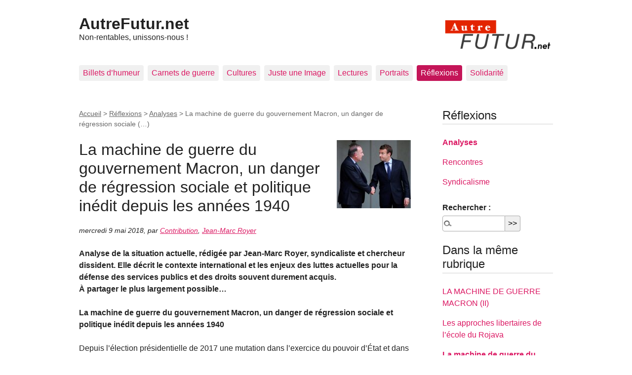

--- FILE ---
content_type: text/html; charset=utf-8
request_url: https://www.autrefutur.net/?La-machine-de-guerre-du-gouvernement-Macron-un-danger-de-regression-sociale-et
body_size: 15598
content:
<!DOCTYPE html>
<html dir="ltr" lang="fr" class="ltr fr no-js">
<head>
	<script type='text/javascript'>/*<![CDATA[*/(function(H){H.className=H.className.replace(/\bno-js\b/,'js')})(document.documentElement);/*]]>*/</script>
	<title>La machine de guerre du gouvernement Macron, un danger de régression sociale (…) - AutreFutur.net</title>
	<meta name="description" content=" Analyse de la situation actuelle, r&#233;dig&#233;e par Jean-Marc Royer, syndicaliste et chercheur dissident. Elle d&#233;crit le contexte international et les (&#8230;) " />
	<link rel="canonical" href="http://autrefutur.net/?La-machine-de-guerre-du-gouvernement-Macron-un-danger-de-regression-sociale-et" />
	<meta http-equiv="Content-Type" content="text/html; charset=utf-8" />
<meta name="viewport" content="width=device-width, initial-scale=1" />


<link rel="alternate" type="application/rss+xml" title="Syndiquer tout le site" href="spip.php?page=backend" />

   
<link rel='stylesheet' href='local/cache-css/760a538af3a205ce2c618f097f36b5f1.css?1733073481' type='text/css' />










<script>
var mediabox_settings={"auto_detect":true,"ns":"box","tt_img":true,"sel_g":"#documents_portfolio a[type='image\/jpeg'],#documents_portfolio a[type='image\/png'],#documents_portfolio a[type='image\/gif']","sel_c":".mediabox","str_ssStart":"Diaporama","str_ssStop":"Arr\u00eater","str_cur":"{current}\/{total}","str_prev":"Pr\u00e9c\u00e9dent","str_next":"Suivant","str_close":"Fermer","str_loading":"Chargement\u2026","str_petc":"Taper \u2019Echap\u2019 pour fermer","str_dialTitDef":"Boite de dialogue","str_dialTitMed":"Affichage d\u2019un media","splash_url":"","lity":{"skin":"_simple-dark","maxWidth":"90%","maxHeight":"90%","minWidth":"400px","minHeight":"","slideshow_speed":"2500","opacite":"0.9","defaultCaptionState":"expanded"}};
</script>
<!-- insert_head_css -->













<script type='text/javascript' src='local/cache-js/e4d173a8a279e5250a9cf07e5adec077.js?1733073481'></script>










<!-- insert_head -->











<meta name="generator" content="SPIP 4.3.2" /></head>

<body class="pas_surlignable page_article">
<div class="page">

	<header class="clearfix header" role="banner">
	<strong class="h1 spip_logo_site"><a rel="start home" href="http://autrefutur.net/" title="Accueil"><img
	src="local/cache-vignettes/L224xH76/siteon0-16736.png?1725749596" class='spip_logo' width='224' height='76'
	alt="" />AutreFutur.net</a></strong>
	<p id="slogan">Non-rentables, unissons-nous&nbsp;!</p>
</header>	<nav class="nav clearfix" id="nav" role="navigation">
	<ul>
		
		<li class="nav-item  first"><a href="./?-Billets-d-humeur-">Billets d&#8217;humeur</a></li>
		
		<li class="nav-item"><a href="./?-Carnets-">Carnets de guerre</a></li>
		
		<li class="nav-item"><a href="./?-Cultures-">Cultures </a></li>
		
		<li class="nav-item"><a href="./?-Juste-une-Image-">Juste une Image</a></li>
		
		<li class="nav-item"><a href="./?-Lectures-">Lectures</a></li>
		
		<li class="nav-item"><a href="./?-Portraits-">Portraits</a></li>
		
		<li class="nav-item on"><a href="./?-Reflexions-56-">Réflexions</a></li>
		
		<li class="nav-item  last"><a href="./?-Solidarite-78-">Solidarité</a></li>
		
	</ul>
</nav>	
	<main class="main" role="main">
		
		<div class="wrapper hfeed">
		<div class="content hentry" id="content">
			<p class="arbo"><a href="http://autrefutur.net/">Accueil</a> &gt; <a href="./?-Reflexions-56-">Réflexions</a> &gt; <a href="./?-Analyses-">Analyses</a> &gt; <strong class="on">La machine de guerre du gouvernement Macron, un danger de régression sociale&nbsp;(…)</strong></p>
	
			<div class="cartouche clearfix">
				
				<h1 class="crayon article-titre-1008 surlignable entry-title"><img
	src="local/cache-vignettes/L150xH138/arton1008-0567a.jpg?1725748905" class='spip_logo' width='150' height='138'
	alt="" /> La machine de guerre du gouvernement Macron, un danger de régression sociale et politique inédit depuis les années 1940</h1>
				
				<p class="info-publi"><abbr class="published" title="2018-05-09T16:52:38Z">mercredi 9 mai 2018</abbr><span class="sep">, </span><span class="auteurs">par  <span class="vcard author"><a class="url fn spip_in" href="./?_Contribution_">Contribution</a></span>, 
<span class="vcard author"><a class="url fn spip_in" href="./?_Jean-Marc-Royer_">Jean-Marc Royer</a></span></span></p>
				
				</div>
			
			<div class="crayon article-chapo-1008 chapo surlignable"><p>Analyse de la situation actuelle, rédigée par Jean-Marc Royer, syndicaliste et chercheur dissident. Elle décrit le contexte international et les enjeux des luttes actuelles pour la défense des services publics et des droits souvent durement acquis. <BR>À partager le plus largement possible…<BR></p></div>
			<div class="crayon article-texte-1008 texte surlignable clearfix"><p><strong>La machine de guerre du gouvernement Macron, un danger de régression sociale et politique inédit depuis les années 1940</strong></p>
<p>Depuis l’élection présidentielle de 2017 une mutation dans l’exercice du pouvoir d’État et dans la structure sociale est en cours. Si le système dominant a massivement promotionné son candidat sans la médiation des partis politiques traditionnels, c’est qu’à la lumière des expériences occidentales depuis le début des années 1980, il est apparu qu’en France, ces partis n’avaient pas entièrement réussi à démembrer ce qui reste de services publics et de protection sociale. Certes, il y eut une évolution importante lorsqu’en 2016 la loi El Khomri a remis en cause le code du travail. Mais ce ne fut pas sans remous, ce dont les divers mouvements de grève du printemps et le phénomène Nuits Debout ont témoigné sans pouvoir s’y opposer totalement. Mais ce n’est pas tout.<br class='autobr' />
Cette sorte d’accession au pouvoir qui relève dorénavant du marketing, c’est aussi le symptôme de sociétés occidentales profondément effondrées qui autorisent l’arrivée de clowns au sommet de l’État (Reagan, Berlusconi, G. W. Bush, Beppe Grillo, Trump…) pour peu qu’ils ne contredisent pas les intérêts du capital.</p>
<p><strong>Que cherche le gouvernement Macron&nbsp;?</strong><br class='autobr' />
Cela n’est un secret pour personne&nbsp;: via la déstructuration de la SNCF, regardée comme un des lieux de résistance des &#171;&nbsp;services publics&nbsp;&#187;, le gouvernement Macron a minutieusement préparé une épreuve de force. Il a dit sur tous les tons qu’il n’y aurait pas de nouvelle reculade du gouvernement comme devant la grève de 1995 et souhaite ainsi faire comprendre qu’aucun syndicat, aucun mouvement de grève, aucune contestation sociale ne seraient en mesure de mettre en échec ses &#171;&nbsp;réformes structurelles&nbsp;&#187;. Plus précisément, il vise une défaite de toute protestation afin d’imposer la suite du cortège de remises en cause sociales et politiques prévues dans les semaines, les mois et les années qui viennent. Autrement dit, le gouvernement Macron veut, à sa manière, réitérer les coups de forces majeurs réalisés par Reagan contre les 11 000 contrôleurs du ciel licenciés en août 1981 ou par Thatcher contre les mineurs grévistes en 1984, afin de démontrer qu’il est capable d’imposer un pouvoir fort.<br class='autobr' />
Cela redouble la nécessité d’analyser et de comprendre ce qui est très probablement en passe de devenir un évènement politique de première importance, si ce n’est historique – ce que nous sauront avant la fin de l’été – en examinant les modèles européens dont les libéraux ne cessent de faire la réclame ici.</p>
<p><strong>Pour contourner les résistances, &#171;&nbsp;une gouvernance à l’étage supérieur&nbsp;&#187; a été promue</strong><br class='autobr' />
C’est ce qui a été fait en englobant la RATP dans le Syndicat des Transports d’Île de France. Sur une plus large étendue, les acquis sociaux qui proviennent du compromis politique d’après-guerre ne pouvaient être remis en cause qu’à travers un projet supranational. C’est pourquoi, dès la fondation de la Communauté Économique du Charbon et de l’Acier en 1952, il s’est agi de construire un Marché Commun, ce qui, à travers l’organisation progressive du dumping social généralisé, s’est à présent traduit par l’installation de la guerre économique de tous contre tous, une régression sociale et politique qui est devenue le terreau sur lequel croît durablement l’extrême droite dans tous les pays, une croissance qui s’est avérée à plusieurs reprises être un repoussoir bien pratique dans la conquête du pouvoir ici et là&nbsp;: rappelons que Macron n’a été élu que par 43,6% des inscrits dont plus de la moitié s’est déplacée essentiellement pour faire barrage à Marine Le Pen.<br class='autobr' />
Mais revenons à la dite &#171;&nbsp;gouvernance européenne&nbsp;&#187;. Outre le carcan politique des traités, lorsqu’un gouvernement s’avise de s’écarter des diktats de Bruxelles ou de la BCE, les marchés financiers le rappellent à l’ordre par une hausse des taux d’intérêts qui augmente la charge de la dette et diminue ses marges de manœuvre, parfois de manière drastique, comme en Grèce. C’est ainsi que la politique des gouvernements quels qu’ils soient, dépend infiniment plus des créanciers internationaux que des intérêts de leurs électeurs. Cela nécessite d’ailleurs de se poser la question de la légitimité et de la légalité de cette dette comme cela avait été fait en Equateur ou en Grèce en 2015.</p>
<p><strong>Quid des modèles Britannique, Italien et Allemand dont on nous rebat les oreilles&nbsp;?</strong></p>
<p><span class="spip-puce ltr"><b>–</b></span>&nbsp;En Grande Bretagne, les &#171;&nbsp;contrats zéro heure&nbsp;&#187; instaurés au milieu des années 1990 touchent à présent tous les types d&#8217;emplois, y compris les plus qualifiés&nbsp;: les hôpitaux ont créé des &#171;&nbsp;banques d’employés&nbsp;&#187; (anesthésistes, radiologues, etc.) qui travaillent en rotation dans différents établissements, ce qu’on peut assimiler à une gestion des stocks humains à flux tendus. Le nombre de contrats de quelques heures par mois a quadruplé en quelques années, et dorénavant, sur quarante emplois créés, un seul est à plein temps et deux cinquième de ces derniers relèvent des bas salaires au sens officiel du terme. D’autre part, selon une étude du Trade Union Congress, le &#171;&nbsp;compte épargne temps&nbsp;&#187; qui permet de stocker les heures supplémentaires effectuées, représente 37,6 milliards d’euros non payés par les employeurs en 2016, soit le budget de la défense ici.
<br /><span class="spip-puce ltr"><b>–</b></span>&nbsp;L’Italie a mis en place en 2008 le système des &#171;&nbsp;chèques emplois universels&nbsp;&#187; d’une valeur de 10, 20 et 50 € bruts que l’employeur peut commander ou acheter chez le buraliste pour rétribuer un employé. Ainsi, au lieu de proposer des contrats de travail ordinaires, les entreprises utilisent ces bons en faisant tourner les employés tous les 700 heures pour ne pas avoir à créer de poste. Des ouvriers et même des employés municipaux sont appelés du jour au lendemain, ils sont payés quelques heures et puis renvoyés. En 2015, 1,38 million de personnes étaient concernées contre 25 000 en 2008. En outre, le patronat italien dispose désormais d’un choix entre 46 types de CDI différents au moment de l’embauche&nbsp;: un véritable supermarché de l’exploitation. 
<br /><span class="spip-puce ltr"><b>–</b></span>&nbsp;En Allemagne, 40% des salariés avaient un salaire mensuel net inférieur à 1 000 € en 2011 alors que le SMIG était ici de 1100 € net et il y avait outre-Rhin 2,5 fois plus de bas salaires qu’en France, en 2014. Les &#171;&nbsp;job-center&nbsp;&#187; peuvent y obliger les chômeurs de longue durée à effectuer des &#171;&nbsp;mini-jobs&nbsp;&#187; à 450 €, des &#171;&nbsp;midi-jobs&nbsp;&#187; à 850 € euros mensuels ou des &#171;&nbsp;Jobs à 1 € de l’heure&nbsp;&#187; qui échappent au code du travail. Le nombre de chômeurs recensés a effectivement diminué, mais au profit d’un nombre d’emplois précaires qui explose&nbsp;: seuls 15% des embauches s’effectuent en CDI. Les inégalités et le taux de pauvreté n&#8217;ont cessé d&#8217;augmenter, et 25% des salariés ne bénéficient pas d&#8217;assurance sociale.</p>
<p><strong>Que s’est-il passé à Dortmund, fin novembre 2017&nbsp;?</strong><br class='autobr' />
Alors qu’il mendiait dans la rue, Michael Hansen, chômeur de longue durée, a été reconnu par une employée de son &#171;&nbsp;job center&nbsp;&#187; qui lui a signifié quelques jours plus tard que son allocation de 760 € allait être réduite de moitié &#171;&nbsp;puisqu’il se tient régulièrement dans la rue pour procéder à une collecte de dons privés&nbsp;&#187;. Tout en lui demandant de tenir &#171;&nbsp;un carnet à souches pour donner des quittances aux bienfaiteurs et de déclarer cette activité&nbsp;&#187;, l’employée du &#171;&nbsp;job center&nbsp;&#187; a exigé du mendiant un décompte exact de ses &#171;&nbsp;revenus&nbsp;&#187; ainsi qu’une &#171;&nbsp;projection pour les douze prochains mois&nbsp;&#187;. Enfin, le &#171;&nbsp;job center&nbsp;&#187; lui a également demandé de se rendre au bureau du commerce afin de déterminer si son activité relevait du &#171;&nbsp;travail indépendant&nbsp;&#187;, car dans ce cas il n’aurait plus droit à l’allocation (urlz.fr/6k80). Ainsi, il se développe à présent le fantasme du pauvre asocial et improductif qu’il faut combattre comme un fléau, ce qui n’est pas sans rappeler de sombres années.</p>
<p><strong>Allons-nous vers une ségrégation sociale&nbsp;?</strong><br class='autobr' />
La remise en cause de toutes les formes de salaire différé (chômage, santé, retraites…), la privatisation des services publics et l’organisation d’un marché du travail à prix cassés, créent une nouvelle classe de salariés corvéables à merci qui ont un emploi mais vivent en dessous du seuil de pauvreté ou relèvent de l’assistance et n’ont plus aucuns droits. <br class='autobr' />
L’élimination des mesures de protection en cas de licenciement, la possibilité de modifier tout contrat de travail de façon unilatérale, la possibilité de surveiller à distance les travailleurs à travers les PC, les tablettes et les Smartphones fournis par l’entreprise, nous dirige vers une déstructuration profonde de tous les liens sociaux, ce qui pourrait avoir des conséquences pérennes sur les capacités de riposte et de résistance.<br class='autobr' />
Il faut compléter cet état des lieux par une donnée largement occultée dans tous les pays&nbsp;: un grand nombre de personnes ignorent ou renoncent à leurs droits, ce qui entraîne une sorte d’invisibilité politique et médiatique de tout un monde de la relégation où se croisent les usagers de la soupe populaire, des banques alimentaires, des organisations caritatives, des revenus minimums&nbsp;; dans une situation d’inquiétude générale, cela favorise évidemment leur stigmatisation comme victime expiatoire.</p>
<p><strong>Les attaques du gouvernement Macron visent tous les secteurs de la société</strong><br class='autobr' />
En voici une brève énumération. La loi sur la sécurité intérieure d’octobre 2017&nbsp;; les décrets d&#8217;application des ordonnances sur le code du travail parus en janvier 2018&nbsp;; la transformation de l’ISF et la mise en place du Prélèvement Forfaitaire Unique sur les revenus du capital entraîneront une économie de 5 à 7 milliards pour les plus fortunés alors que les plus modestes verront, quant à eux, leurs revenus décroître via la hausse de la CSG et la baisse des APL&nbsp;; la loi modifiant les règles applicables à l&#8217;évaluation environnementale des projets afin d’éviter de nouvelles ZAD&nbsp;; celle relative à l&#8217;orientation des étudiants (ORE), qui approfondit la sélection et la privatisation rampante des universités&nbsp;; la publication en décembre 2017 d’une circulaire ministérielle destinée au fichage des réfugiés accueillis dans les centres d&#8217;hébergement d’urgence, ce qu’aucun gouvernement depuis la Seconde Guerre mondiale n&#8217;avait osé proposer, sans parler du projet de loi en cours à ce sujet.<br class='autobr' />
En outre, le gouvernement Macron compte rapidement ouvrir de nouveaux fronts&nbsp;: la transformation de l’assurance chômage en assistance progressivement gérée par des agences privées chargées de renforcer le contrôle et de durcir les sanctions&nbsp;; la privatisation pure et simple de la formation et de l&#8217;apprentissage&nbsp;; la réforme profonde de tout l’appareil judiciaire, de la constitution, des institutions et des circonscriptions électorales&nbsp;; la diminution drastique du nombre de fonctionnaires&nbsp;; la réforme du Baccalauréat, du logement et la remise en cause radicale des retraites par répartition et de leurs niveaux, comme en Grèce où le gouvernement Tsipras a récemment procédé à leur quatorzième diminution.</p>
<p><strong>C’est une remise en cause inédite non seulement des droits conquis, mais de l’ensemble des relations sociales.</strong><br class='autobr' />
La durée hebdomadaire et annuelle du travail, le décompte des heures supplémentaires, des heures de travail de nuit, des jours de congés payés, des jours fériés, les procédures d’accords collectifs, de licenciement, la hiérarchie des normes sont remis en cause&nbsp;; il en est de même du contrat de travail, de la médecine du travail, de l’inspection du travail, des institutions représentatives du personnel, des tribunaux des prud’hommes.<br class='autobr' />
La révision du code du travail va supprimer les règles qui protègent les salariés du dumping social généralisé entre les entreprises&nbsp;; il ne restera plus alors qu’à se rendre employable à n’importe quel prix et dans n’importe quelles conditions ou bien à s’inventer son propre emploi. C’est d’ailleurs pourquoi le gouvernement Macron veut multiplier les statuts de travailleurs indépendants, de microsociétés, d’auto-entrepreneurs dans le but de faire de ce pays le paradis des startups et de leurs prolétaires ubérisés.<br class='autobr' />
Les services publics sont une autre forme du salaire différé. Leurs privatisations sèches ou par appartements comme à France Télécom, La Poste, Aéroports de Paris, la transformation d’une partie de la fonction publique en agences autonomes, le contrôle total des médias publics (AFP, Radio France, LCP, France Média Monde), l’usage généralisé d’indicateurs de performance et de contrats par objectifs dans les politiques publiques sont autant de méthodes et de normes issues du management totalitaire qui sévit dans le secteur privé et permet de tout concentrer dans les mains de patrons secondés de managers et d’employés qu’il veulent dociles. Mais plus fondamentalement, engager ces privatisations, c’est attaquer le niveau de vie des populations, affaiblir les liens sociaux et offrir au capital fictif de juteux marchés. C’est ainsi que dans de nombreux pays les étudiants qui doivent payer des frais d’inscription de dix mille euros par année d’étude commencent leur vie d’adulte en s’endettant à vie.</p>
<p><strong>La Blitzkrieg du gouvernement Macron s’accompagne de mesures d’anesthésie sociale préméditées</strong><br class='autobr' />
Dès son arrivée au pouvoir, le gouvernement Macron a annoncé qu’il voulait mettre en place ces réformes structurelles rapidement, de manière à prendre de vitesse tous les adversaires, à ne pas leur laisser le temps de réagir et de s’organiser, tout en promouvant une &#171;&nbsp;politique du cliquet&nbsp;&#187; afin de rendre tout retour en arrière impossible. Une guerre éclair en quelque sorte, qui vise à écraser promptement toute capacité de riposte et à défaire de manière durable et profonde les vaincus&nbsp;; une offensive générale s’accompagnant d’une campagne de propagande nourrie qui sature les médias d’informations diverses, d’interviews, d’évènements, de Twitts, de notes et d’éléments de langage prédigérés&nbsp;; une gesticulation et une communication qui détournent l’attention des dossiers politiquement les plus délicats&nbsp;; et même tout un programme de débats, de mesures ou de lois qui iront jusqu’à l’instrumentalisation du terrorisme afin d’anesthésier les foules. C’est entre autres choses à cet effet qu’il fut très tôt envisagé de pourvoir les médias des hochets suivants&nbsp;: une loi sur la &#171;&nbsp;moralisation de la vie publique&nbsp;&#187;, un &#171;&nbsp;Grenelle de l’alimentation&nbsp;&#187;, des assises de l&#8217;Outre-mer, une dépénalisation de la consommation privée de cannabis, la lutte contre les discriminations, l&#8217;extension des horaires des bibliothèques, l&#8217;écriture d&#8217;une &#171;&nbsp;charte des droits et des devoirs de l&#8217;égalité&nbsp;&#187;, des &#171;&nbsp;conventions citoyennes pour redonner un sens au projet européen&nbsp;&#187; etc.</p>
<p><strong>Mais il est d’autres manières, plus profondes et plus durables d’anesthésier les consciences </strong> <br class='autobr' />
Le compte personnel d’activité numérisé ou cpa qui va devenir &#171;&nbsp;universellement obligatoire&nbsp;&#187; en fait partie. C’est un fichage de l’ensemble de la population comme les anciens pays totalitaires en avaient rêvé&nbsp;: le gouvernement Macron va le réaliser. Les conditions générales d’utilisation obligatoires stipulent que les données à caractère personnel sont destinées à &#171;&nbsp;la direction générale de l’emploi ainsi qu’aux employeurs ou aux différents professionnels de la formation…&nbsp;&#187;. De la page &#171;&nbsp;Mon profil&nbsp;&#187;, on peut accéder à &#171;&nbsp;Mon parcours&nbsp;&#187;, puis à &#171;&nbsp;Mes compétences&nbsp;&#187; et, après un test de 2 à 3 mn, à une page &#171;&nbsp;Mes traits de personnalité&nbsp;&#187;. Ce profilage, qui s’affinera tout au long de la vie, a débuté et contribuera à isoler chacun dans la bulle dépressive du numérique avec pour horizon la fin de vie assistée par ordinateur, quelque soit la manière qu’on l’entende.<br class='autobr' />
Outre la mise en œuvre d’un &#171;&nbsp;État plateforme&nbsp;&#187; hyper centralisé et déshumanisé qui vise à diminuer le nombre de fonctionnaires, chaque clic supplémentaire du citoyen-client l’enfermera un peu plus dans son clone virtuel depuis sa naissance jusqu’à sa mort. Une surveillance universelle et continue en quelque sorte. <br class='autobr' />
Derrière les objectifs affichés, le cpa transforme chaque individu en petit gestionnaire de son propre profil dans une logique d&#8217;accumulation capitaliste qui est à rebours des principes mutualistes ou redistributeurs. De plus, cela donne l’occasion de transformer tout ce qui relevait auparavant des droits conquis en virtualités abstraites qui se comptabiliseront en points dont la valeur sera entièrement dans les mains de l’État.<br class='autobr' />
Ce qui nous fait dire que si le totalitarisme est le moyen de contrôler l’existence quotidienne des individus &#171;&nbsp;du berceau à la tombe&nbsp;&#187;, nous y allons.</p>
<p><strong>L’avenir que nous prépare &#171;&nbsp;la version Startup du capitalisme&nbsp;&#187; est singulièrement prometteur</strong><br class='autobr' />
Il s’agit en effet d’un monde dans lequel l’homme connecté – bardé de puces électroniques, écrans et autres capteurs – pourrait se voir signifier à chaque instant de sa vie ce qu’il conviendrait de faire, qu’il s’agisse de la gestion de sa santé, de sa carrière, de sa vie affective ou de celle de son réfrigérateur. À travers l’usage de toutes ces prothèses, cette modernité engendre maintenant en continu et de manière mondialisée, des multitudes auxquelles on propose d’abandonner leur mémoire, leur intelligence, leur faculté de jugement ou l’usage de leurs cinq sens au profit d’une utilisation de ces objets connectés par et pour les GAFAM.<br class='autobr' />
Simultanément, nous assistons en ce moment à l’effacement progressif de la frontière entre vie privée et vie publique&nbsp;: grâce à Internet, il est en effet devenu possible de ne jamais cesser de travailler ou plus exactement d’être employé. Lorsque ce n’est pas gentiment susurré par le management, c’est la rationalité calculatrice intériorisée par tout un chacun qui vient rappeler que l’efficience exige une excellence et une disponibilité permanente. C’est aussi pourquoi se répand cette autre forme du &#171;&nbsp;job non-stop&nbsp;&#187; qui consiste à faire fructifier le moindre capital (auto, appartement, chambre…) à toute heure du jour, ou bien encore à louer ses services grâce à des plateformes d’échanges situées aux États-Unis – ce qu’on pourrait appeler une Ubérisation générale de la vie en temps réel.<br class='autobr' />
Or, une des caractéristiques fondamentales du totalitarisme consiste dans le fait que plus rien ne ressort de la privauté – vous ne vous appartenez plus – il n’y a plus de sujet, toute vie se doit à une entité supérieure qui la dépasse.<br class='autobr' />
Enfin, et ce n’est pas le moins important, les mots sont à présent utilisés pour leur contraire sans état d’âme&nbsp;: il est question de &#171;&nbsp;charges&nbsp;&#187; en lieu et place de cotisations sociales, de &#171;&nbsp;sécurité&nbsp;&#187; pour un état d’urgence permanent qui attente aux libertés de chacun, de secret commercial des entreprises lorsqu’il s’agit d’entraver le travail des lanceurs d’alerte, ou d’asile lorsqu’il s’agit d’enfermer les enfants immigrés dans des centres de rétention. Mais plus un langage se voit systématiquement appauvri, moins il permet de se construire un jugement libre et critique sur la vie qui nous est faite. La route de la compréhension, de l’analyse est obstruée, la pensée est anesthésiée et c’est en conséquence la possibilité d’agir pour modifier les conditions d’existence qui est ainsi neutralisée. À ce stade, il convient de parler non plus de domination, ni d’hégémonie, mais de &#171;&nbsp;totalitarisme démocratique&nbsp;&#187;.</p>
<p><strong>L’immense dangerosité des projets du gouvernement Macron</strong><br class='autobr' />
On le voit, le projet politique du gouvernement Macron est bien plus vaste qu’il n’en a l’air&nbsp;: il ne s’agit pas seulement d’une mise en cause de l’ensemble des acquis sociaux, car, tapies derrière des &#171;&nbsp;mesures faciales positives&nbsp;&#187; comme la suppression de la taxe d’habitation ou la suppression des cotisations sociales, toutes les propositions de ce programme politique ont été conçues comme des armes de destruction massive du tissu social de manière à remodeler entièrement la société selon des critères néolibéraux. Ces bouleversements sociétaux ont également pour fonction de consolider de manière durable une base sociale dont le gouvernement Macron a conscience qu’elle est trop neuve et trop fragile pour imposer son pouvoir et sa politique. Autrement dit, il a compris que la création d’un nouveau bloc social dominant suppose d’abord des changements économiques, politiques et institutionnels profonds pour le stabiliser et le consolider. C’est l’autre raison fondamentale pour laquelle le gouvernement Macron est cramponné à son programme de réformes structurelles. Il est inutile de préciser que si ce programme de destructions massives parvenait à être mis en place, il aurait évidemment pour conséquence une déstructuration sociale jamais vue dans ce pays depuis les années 1940. Ce sont les possibilités mêmes de remettre en cause le système capitaliste qui seraient obérées. D’où l’urgente nécessité de s’y opposer avec la dernière énergie en ayant pleinement conscience des enjeux colossaux dont il s’agit.</p>
<p><strong>Où en sommes-nous des modalités de résistance&nbsp;?</strong><br class='autobr' />
Les cheminots, les salariés du monde hospitalier, d’EDF-GDF, d’Air France et de bien d’autres catégories sont entrés en lutte et il est perceptible qu’un vent de révolte est en train de se lever, en particulier dans la jeunesse étudiante, mais pas seulement&nbsp;; lorsque les juges, les avocats, des greffiers, les salariés des Ephad, les personnels qui gèrent les centres de rétention sont dans la rue, c’est le signe que les tréfonds de la société sont en train de prendre conscience de l’ampleur des attaques en marche. Dans ces conditions, il y a des initiatives qui pourraient aider à construire le rapport de forces sur le long terme&nbsp;:
<br /><span class="spip-puce ltr"><b>–</b></span>&nbsp;Constituer des caisses de grève partout en utilisant Internet afin qu’elles puissent durer le plus longtemps possible.
<br /><span class="spip-puce ltr"><b>–</b></span>&nbsp;Inviter la population citadine et les salariés à préparer la résistance par la mise sur pied de Comités d’Action permanents sur tout le territoire car il n’y aura pas de victoire possible sans la construction d’un rapport de forces au quotidien et une bataille des idées sur le long terme&nbsp;! Bien sûr, les actions communes entre plusieurs secteurs en lutte sont importantes, on peut penser par exemple aux actions en Gares telles qu’elles furent imaginées lors du CPE. Mais la construction du rapport des forces en passe aussi par l’analyse et la réflexion, ce qui est également le plus sûr moyen d’éviter toute manipulation politique ou informatique. Dans tout mouvement, c’est aussi le moyen d’élever le niveau de la démocratie qui ne consiste pas à élaborer des formalismes abstraits ou à réduire le temps de parole à deux minutes. Au contraire, prendre le temps de se parler, de réfléchir et de rêver à une autre vie sont les plus sûrs moyens de préparer les échéances à venir jusqu’au moment où l’esprit de résistance deviendra majoritaire.<br class='autobr' />
D’innombrables associations luttent contre un capitalisme radicalisé qui en vient à mettre en cause la vie sur Terre. De nombreuses communautés s’essayent à vivre autrement que dans les grandes mégapoles polluées et portent en elles l’espoir d’une autre vie, d’autres rapports humains que ceux que veulent nous imposer Macron et son monde&nbsp;: c’est cette richesse là qui est défendue à Notre Dame des Landes. Alors que tous ces politiciens ne cessent de fustiger les dictateurs qui déciment leurs populations en répétant à loisir que la solution ne peut pas être militaire mais doit être politique, qu’ont-ils fait dans le bocage nantais, si ce n’est d’envoyer eux aussi leurs propres militaires pour tuer… l’espoir&nbsp;?</p>
<p><strong>Épilogue provisoire</strong><br class='autobr' />
Maintenant qu’ont été adoptées les ordonnances du gouvernement Macron après la loi El Khomri &#171;&nbsp;relative au travail, à la modernisation du dialogue social et à la sécurisation des parcours professionnels&nbsp;&#187; qui vise exactement le contraire de son intitulé, ce qui est une manière de nous enjoindre, par la force de la loi, à prendre les vessies pour des lanternes&nbsp;;<br class='autobr' />
Maintenant que des zombies se sont mis &#171;&nbsp;en marche&nbsp;&#187; sans qu’il soit jamais question ni du chemin emprunté, ni de la manière de marcher, ni du but de cette course&nbsp;;<br class='autobr' />
Maintenant que nous en sommes à l’étape de la forfaitisation de tout lien social puisque tout est devenu monnayable comme La Poste nous le propose avec son service &#171;&nbsp;Le facteur veille sur mes parents à partir de 19,90 € par mois&nbsp;&#187;&nbsp;;<br class='autobr' />
Maintenant que les parlementaires promulguent à la demande des lois de plusieurs centaines d’articles dont la rédaction millimétrée vise à défaire ce que presque deux siècles de luttes ont réussi à installer de protections sociales dans des dizaines de textes&nbsp;;<br class='autobr' />
Tout cela ne peut être interprété que comme la préparation d’un désastre social et politique de grande ampleur que la farce électorale du printemps 2017 est venue accélérer et qu’il s’agit d’arrêter coûte que coûte en généralisant la riposte.</p>
<p>Non seulement nous pouvons arrêter cette destruction catastrophique à tous égards, mais en outre il n’y a pas d’autre moyen de rester humain que de s’y opposer de manière déterminée, au jour le jour.</p>
<hr class="spip" />
<p>Le gouvernement Macron s’est engagé sur plusieurs fronts afin de consolider sa position politique et de construire sa base sociale. Mais de la zad aux cheminots, des facs aux personnels de santé sans parler des lois liberticides, ce n’est pas seulement d’orientations gouvernementales dont il s’agit. C’est également un modèle de vie libérale, individualiste, atomisée, triste, qui nous enferme dans la solitude du coureur de fric guidé par la compétition. Une vie qui emprisonne dans les bulles du narcissisme et de la virtualité numérique plus sûrement que la cage d’acier du rationalisme dont Weber parlait déjà au début du 20e siècle. Un projet de société qu’il faut absolument combattre sous peine de le voir envahir tous les recoins de nos existences. Une vie très loin de l’idée que nous nous faisons du bonheur et de la liberté.</p>
<p><strong>Jean-Marc Royer</strong>Mai 2018<span class="spip_note_ref">&nbsp;[<a href="#nb1" class="spip_note" rel="appendix" title="Lire du même auteur sur ce site :  À propos de l’ouvrage : "Le monde comme&nbsp;(…)" id="nh1">1</a>]</span></p></div>
		
			
			<div class="crayon article-ps-1008 ps surlignable"><hr /><p>Texte à partager le plus largement possible avec mention de son auteur&nbsp;: <strong> Jean-Marc Royer</strong></p></div>
		
			
			
	
			
			
			<div class="notes"><hr /><div id="nb1">
<p><span class="spip_note_ref">[<a href="#nh1" class="spip_note" title="Notes 1" rev="appendix">1</a>]&nbsp;</span>Lire du même auteur sur ce site&nbsp;: 
<br /><span class="spip-puce ltr"><b>–</b></span>&nbsp;<a href="./?A-propos-de-l-ouvrage-Le-monde-comme-projet-Manhattan" class="spip_in">À propos de l&#8217;ouvrage&nbsp;: "Le monde comme projet Manhattan"</a> 
<br /><span class="spip-puce ltr"><b>–</b></span>&nbsp;<a href="./?L-erotisation-de-la-mort-annonce-un-hiver-sepulcral-Rencontre-avec-J-M-Royer" class="spip_in">L’érotisation de la mort annonce un hiver sépulcral… Rencontre avec J-M Royer, samedi 31 mars, impasse Crozatier. </a></p>
</div></div>
			
			
			<a href="#forum" name="forum" id="forum"></a>			
	
		</div><!--.content-->
		</div><!--.wrapper-->
	
	
		<aside class="aside" role="complementary">
		
			<div class="menu menu_rubriques">
	<h2>Réflexions</h2>
	<ul>
	
		<li>
			<a href="./?-Analyses-" class="on">Analyses</a>
			
		</li>
	
		<li>
			<a href="./?-Rencontres-">Rencontres</a>
			
		</li>
	
		<li>
			<a href="./?-Syndicalisme-">Syndicalisme</a>
			
		</li>
	

	</ul>
</div>			<div class="formulaire_spip formulaire_recherche" id="formulaire_recherche">
<form action="spip.php?page=recherche" method="get"><div class="editer-groupe">
	<input name="page" value="recherche" type="hidden"
>
	
	<label for="recherche">Rechercher :</label>
	<input type="search" class="search text" size="10" name="recherche" id="recherche" accesskey="4" autocapitalize="off" autocorrect="off"
	/><input type="submit" class="btn submit" value="&gt;&gt;" title="Rechercher" />
</div></form>
</div>
	
			 
			
			<div class="menu">
				<h2>Dans la même rubrique</h2>
				<ul>
					
					<li><a href="./?LA-MACHINE-DE-GUERRE-MACRON-II">LA MACHINE DE GUERRE MACRON (II)</a></li>
					
					<li><a href="./?Les-approches-libertaires-de-l-ecole-du-Rojava">Les approches libertaires de l’école du Rojava</a></li>
					
					<li><a href="./?La-machine-de-guerre-du-gouvernement-Macron-un-danger-de-regression-sociale-et" class="on">La machine de guerre du gouvernement Macron, un danger de régression sociale et politique inédit depuis les années 1940</a></li>
					
					<li><a href="./?Sans-nationalites-ni-frontieres-s-eveille-un-Kurdistan-libertaire">Sans nationalités ni frontières, s’éveille un Kurdistan libertaire</a></li>
					
					<li><a href="./?Rojava-et-Chiapas-deux-lueurs-d-emancipation-dans-un-monde-hallucine">Rojava et Chiapas, deux lueurs d’émancipation dans un monde halluciné</a></li>
					
					<li><a href="./?L-ecologie-sociale-pour-vaincre-l">L’écologie sociale pour vaincre l’islamisme</a></li>
					
					<li><a href="./?Bookchin-et-le-spectre-de-l">Bookchin et le spectre de l’anarcho-syndicalisme</a></li>
					
					<li><a href="./?Protestation-devant-les">Protestation devant les libertaires d’aujourd’hui sur les capitulations devant l’islamisme </a></li>
					
					<li><a href="./?Alain-Badiou-Marcel-Gauchet">Alain Badiou, Marcel Gauchet, communisme et réformisme en quête de modernité</a></li>
					
					<li><a href="./?Bookchin-les-Kurdes-et-l">Bookchin, les Kurdes et l’anarchisme</a></li>
					
				</ul>
			</div>
			
	
			
			<div class="menu">
	<h2>Mots-clés</h2>
	<ul>
		
		<li><a href="./?+-Droit-du-travail-+" rel="tag">Droit du travail</a></li>
		
		<li><a href="./?+-International,15-+" rel="tag">International</a></li>
		
		<li><a href="./?+-Precarite,8-+" rel="tag">Précarité</a></li>
		
		<li><a href="./?+-Reflexions-+" rel="tag">Réflexions</a></li>
		
		<li><a href="./?+-Social-+" rel="tag">Social</a></li>
		
	</ul>
</div></aside><!--.aside-->
	</main><!--.main-->

	<footer class="footer clearfix" role="contentinfo">
	<p class="colophon">
		 2005 - 2026 AutreFutur.net
		<br /><a rel="contents" href="spip.php?page=plan" class="first">Plan du site</a>
		  | <a href="spip.php?page=login&amp;url=.%2F%3FLa-machine-de-guerre-du-gouvernement-Macron-un-danger-de-regression-sociale-et" rel="nofollow" class='login_modal'>Se connecter</a> | 
		<a rel="nofollow" href="spip.php?page=contact">Contact</a> |
		<a href="spip.php?page=backend" rel="alternate" title="Syndiquer tout le site" class="last">RSS&nbsp;2.0</a>
	</p>
	<small class="generator"><a href="https://www.spip.net/" rel="generator" title="Site réalisé avec SPIP" class="generator spip_out"><svg class='SPIP' viewBox="0 -1 200 154" xmlns="http://www.w3.org/2000/svg" width="60" height="40" focusable='false' aria-hidden='true'>
  <path class="letter_s" d="M85.9 108c-6.2-24.8-32-22.2-36.1-38.9-2.9-11.8 5-20.8 16.8-23.8A22.1 22.1 0 0188.4 52l.1.1.5.6.3.4.3.5.1.1c1.1 1.4 1.7 2.4 2.6 2.2.8-.2 1.2-2 1.4-3.3a46.9 46.9 0 00-58-51.4A47.4 47.4 0 001.4 58.3c8.3 33.9 40.2 39.6 57.5 48.2a14 14 0 01-2.7 26.3H56l-.7.2c-1.5.4-1.9.2-1.9.8 0 .4 1 .9 1.6 1.2a23 23 0 0030.9-27z" fill="currentColor"/>
  <path class="letter_p letter_p1" d="M132.6 116.6c3.9-19.2-12.6-19.2-18.7-18.3l-1.6.3c-5 .8-5.7 1-6.8.6a3 3 0 01-.8-.4l-.7-.5c-1.6-.9-3.5-.7-3.5-.7h-.3.1c-1.2 0-2.5 1-2.7 2.2l-15.5 49.8s-1 2.8 2 2.8h.9s7.9.7 11.9-10.7l10.6-34.8h4c9.2-.2 10.4 10.9 5.4 18.5-2.9 4.4-5.7 5.5-8.7 6.7l-2.5.8s-2.6.5-2.6 1.4c0 .7.9 1.2 2 1.5 1.4.2 3 .4 4.7.4 7.6 0 20.7-5.6 22.8-19.4.1-.6-.1.5 0-.2" fill="currentColor"/>
  <path class="letter_i" d="M154 97.8h-1.7c-2.5 0-4.2.7-5.4 1.4l-.3.2c-2 1.3-2.8 3.6-2.8 3.6l-10 32c-.3 1.2.5 2.2 1.8 2.2h6.6c1.2 0 2.5-1 2.7-2.2l10.9-35c.2-1.3-.6-2.2-1.8-2.2" fill="currentColor"/>
  <path class="letter_i letter_i_dot" d="M148 94h7.3c2.1-.2 3.2-2.5 3.1-3.6 0-1.1-1.1-2-3.4-2-2.3.1-7 1.4-7.2 5.2l.2.4" fill="currentColor"/>
  <path class="letter_p letter_p2" d="M199.4 116.6c3.9-19.2-12.6-19.2-18.7-18.3l-1.6.3c-5 .8-5.7 1-6.8.6a3 3 0 01-.8-.4l-.7-.5c-1.6-.9-3.5-.7-3.5-.7h-.3.1c-1.2 0-2.5 1-2.7 2.2l-15.5 49.8s-1 2.8 2 2.8h.9s7.9.7 11.9-10.7l9.6-31.7c-1.6-.5-2.6-1-3.5-1.6-2-1.4-2.1-2.8-.6-2.3 1.4.5 3.1.9 9.2.8 9.2-.2 10.4 10.9 5.4 18.5-2.9 4.4-5.7 5.5-8.7 6.7l-2.5.8s-2.6.5-2.6 1.4c0 .7.9 1.2 2 1.5 1.4.2 3 .4 4.7.4 7.6 0 20.7-5.6 22.8-19.4 0-.6-.2.5-.1-.2" fill="currentColor"/>
</svg>
</a></small>
</footer>
</div><!--.page-->
</body>
</html>
